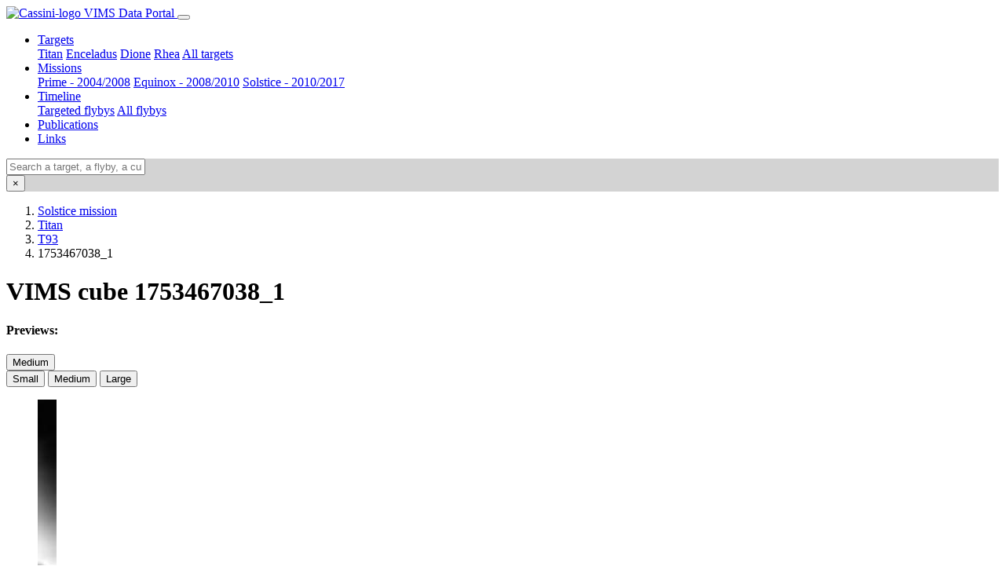

--- FILE ---
content_type: text/html; charset=UTF-8
request_url: https://vims.univ-nantes.fr/cube/1753467038_1
body_size: 4611
content:
<!DOCTYPE html>
<html>
<head>
  <meta charset="UTF-8">
  <meta name="viewport" content="width=device-width, initial-scale=1, shrink-to-fit=no">
  <title>Cassini VIMS Data Portal - Cube 1753467038_1</title>
  <meta name="description" content="Info for the cube 1753467038_1.">
  <link rel="icon" type="image/x-icon" href="/favicon.ico" />
  <link rel="icon" type="image/png" sizes="32x32" href="/build/static/favicons/favicon-32x32.4822e8435011430b025b87766d73a81f.png">
  <link rel="icon" type="image/png" sizes="16x16" href="/build/static/favicons/favicon-16x16.409cba7554355b3bbcbe7d7c519db9c1.png">
  <link rel="apple-touch-icon" sizes="180x180" href="/build/static/favicons/apple-touch-icon.1be255d40cafd86adc7287e0aa9f5da8.png">
  <link rel="mask-icon" href="/build/static/favicons/safari-pinned-tab.fb5b1f92804250b29c2a260db05d804b.svg" color="#2d89ef">
  <meta name="msapplication-TileColor" content="#2d89ef">
  <meta name="theme-color" content="#ffffff">
    <link rel="stylesheet" href="/build/layout.5c758e27.css">
  
<style>.preview-nadir { display: none }</style>
</head>
<body>

  
  <nav class="navbar navbar-expand-md navbar-dark bg-dark sticky-top">
    <a class="navbar-brand" href="/" title="Go to the homepage" data-toggle="tooltip">
        <img src="/build/static/favicons/safari-pinned-tab.fb5b1f92804250b29c2a260db05d804b.svg" width="20" height="20" class="d-inline-block align-text-bottom mr-1" alt="Cassini-logo">
        VIMS Data Portal
    </a>
    <button class="navbar-toggler" type="button" data-toggle="collapse" data-target="#navbar"
    aria-controls="navbar" aria-expanded="false" aria-label="Toggle navigation">
      <span class="navbar-toggler-icon"></span>
    </button>

    <div class="collapse navbar-collapse" id="navbar">
      <ul class="navbar-nav mr-auto">
        <li class="nav-item dropdown">
          <a class="nav-link dropdown-toggle "
          href="#" id="dropdown-mission" data-toggle="dropdown" aria-haspopup="true" aria-expanded="false">Targets</a>
          <div class="dropdown-menu" aria-labelledby="dropdown-mission">
            <a class="dropdown-item" href="/target/titan/targeted">Titan</a>
            <a class="dropdown-item" href="/target/enceladus/targeted">Enceladus</a>
            <a class="dropdown-item" href="/target/dione/targeted">Dione</a>
            <a class="dropdown-item" href="/target/rhea/targeted">Rhea</a>
            <a class="dropdown-item" href="/target/targeted">All targets</a>
          </div>
        </li>
        <li class="nav-item dropdown">
          <a class="nav-link dropdown-toggle "
          href="#" id="dropdown-mission" data-toggle="dropdown" aria-haspopup="true" aria-expanded="false">Missions</a>
          <div class="dropdown-menu" aria-labelledby="dropdown-mission">
            <a class="dropdown-item" href="/mission/prime/targeted">Prime - 2004/2008</a>
            <a class="dropdown-item" href="/mission/equinox/targeted">Equinox - 2008/2010</a>
            <a class="dropdown-item" href="/mission/solstice/targeted">Solstice - 2010/2017</a>
          </div>
        </li>
        <li class="nav-item dropdown">
          <a class="nav-link dropdown-toggle "
          href="#" id="dropdown-mission" data-toggle="dropdown" aria-haspopup="true" aria-expanded="false">Timeline</a>
          <div class="dropdown-menu" aria-labelledby="dropdown-mission">
            <a class="dropdown-item" href="/timeline/targeted">Targeted flybys</a>
            <a class="dropdown-item" href="/timeline/">All flybys</a>
          </div>
        </li>
        <li class="nav-item">
          <a class="nav-link " href="/articles/">Publications</a>
        </li>
        <li class="nav-item">
          <a class="nav-link " href="/links">Links</a>
        </li>
      </ul>
        <form class="form-inline my-2 my-lg-0">
                        <a class="nav-item text-light pl-3" data-toggle="collapse" href="#search-toggle" role="button" aria-expanded="false" aria-controls="search-toggle">
                <small data-toggle="tooltip" title="Search"><i class="fas fa-search fa-lg"></i></small>
            </a>
            <a class="nav-item text-light pl-3" href="/about" title="About us" data-toggle="tooltip">
                <small><i class="fas fa-info-circle fa-lg"></i></small>
            </a>
            <a class="nav-item text-light pl-3" href="/contact" title="Contact us" data-toggle="tooltip">
                <small><i class="fas fa-envelope fa-lg"></i></small>
            </a>
        </form>
    </div>
    </nav>

    <div class="navbar navbar-expand-md sticky-top collapse" style="background-color:lightgray" id="search-toggle">
        <header class="d-flex w-100 p-2 mx-auto flex-row" id="search-input">
            <div class="d-inline mx-3 w-100">
                <input class="form-control typeahead w-100" type="text" placeholder="Search a target, a flyby, a cube or a phase mission.">
            </div>
            <button class="close float-right" type="button" data-toggle="collapse" data-target="#search-toggle" aria-expanded="true"
                aria-controls="search-toggle" aria-label="Close">
                <span aria-hidden="true">&times;</span>
            </button>
        </header>
    </div>

  <main class="container" role="main" id="main">
    <div class="starter-template">
    <nav aria-label="breadcrumb">
    <ol class="breadcrumb bg-transparent">

        <li class="breadcrumb-item">
                        <a href="/mission/solstice/targeted" title="View solstice mission targeted flybys"
                data-toggle="tooltip">
                Solstice mission
            </a>
                    </li>

        
        <li class="breadcrumb-item">
                        <a href="/target/titan/targeted" title="Go to Titan targeted flybys"
                data-toggle="tooltip">
                Titan
            </a>
                    </li>
        <li class="breadcrumb-item">
                        <a href="/flyby/T93" title="Go back to T93 targeted flyby"
                data-toggle="tooltip">
                T93
            </a>
                    </li>

        
        <li class="breadcrumb-item active" aria-current="1753467038_1">1753467038_1</li>
    
    </ol>
</nav>
    <h1>VIMS cube 1753467038_1</h1>

    
    <div class="btn-toolbar my-3 justify-content-between">
        <h4 class="col-10 text-left">Previews:</h4>
        <div class="col-2 text-right">
            <button type="button" class="btn btn-outline-secondary btn-sm dropdown-toggle pull-right" data-toggle="dropdown"
                aria-haspopup="true" aria-expanded="false" id="preview-size">Medium</button>
            <div class="dropdown-menu">
                <button type="button" class="dropdown-item preview-size" id="fig-sm">Small</button>
                <button type="button" class="dropdown-item preview-size active" id="fig-md">Medium</button>
                <button type="button" class="dropdown-item preview-size" id="fig-lg">Large</button>
            </div>
        </div>
    </div>

    <div class="cube-preview-fig">

            <figure class="figure align-top preview-ir" data-toggle="tooltip" data-html="true" title="Atmospheric preview:<br/>Channels: [104-105]">
    <img class="figure-img img-fluid rounded fig-md" src="/data/previews/G_101/195TI/1753467038_1.jpg" alt="1753467038_1 @ 1.01 µm">
    <figcaption class="figure-caption">1.01 &mu;m</figcaption>
</figure>

<figure class="figure align-top preview-ir preview-nadir" data-toggle="tooltip" data-html="true" title="False color surface ratios preview:
        <br/>1.58 µm: [138-141]<br/>1.28 µm: [120-122]<br/>2.04 µm: [166-169]<br/>1.07 µm: [108-109]">
    <img class="figure-img img-fluid rounded fig-md" src="/data/previews/RGBR_158_128_204_128_128_107/195TI/1753467038_1.jpg" alt="1753467038_1 @ 1.58/1.28 ; 2.04/1.28 ; 1.28/1.07 µm">
    <figcaption class="figure-caption">1.58/1.28 ; 2.04/1.28 ; 1.28/1.07 &mu;m</figcaption>
</figure>

<figure class="figure align-top preview-ir" data-toggle="tooltip" data-html="true" title="Surface ratio preview:
        <br/>1.59 µm: [139]<br/>1.26 µm: [120]">
    <img class="figure-img img-fluid rounded fig-md" src="/data/previews/R_159_126/195TI/1753467038_1.jpg" alt="1753467038_1 @ 1.59/1.26 µm">
    <figcaption class="figure-caption">1.59/1.26 &mu;m</figcaption>
</figure>

<figure class="figure align-top preview-ir" data-toggle="tooltip" data-html="true" title="Surface window preview:
        <br/>2.03 µm: [165-169]">
    <img class="figure-img img-fluid rounded fig-md" src="/data/previews/G_203/195TI/1753467038_1.jpg" alt="1753467038_1 @ 2.03 µm">
    <figcaption class="figure-caption">2.03 &mu;m</figcaption>
</figure>

<figure class="figure align-top preview-ir" data-toggle="tooltip" data-html="true" title="False color surface windows preview:
        <br/>2.03 µm: [165-169]<br/>1.58 µm: [138-141]<br/>2.79 µm: [212-213]">
    <img class="figure-img img-fluid rounded fig-md" src="/data/previews/RGB_203_158_279/195TI/1753467038_1.jpg" alt="1753467038_1 @ 2.03-1.58-2.79 µm">
    <figcaption class="figure-caption">2.03 ; 1.58 ; 2.79 &mu;m</figcaption>
</figure>

<figure class="figure align-top preview-ir" data-toggle="tooltip" data-html="true" title="Surface ratio preview:
        <br/>2.03 µm: [167]<br/>2.10 µm: [171]">
    <img class="figure-img img-fluid rounded fig-md" src="/data/previews/R_203_210/195TI/1753467038_1.jpg" alt="1753467038_1 @ 2.03/2.10 µm">
    <figcaption class="figure-caption">2.03/2.10 &mu;m</figcaption>
</figure>

<figure class="figure align-top preview-ir" data-toggle="tooltip" data-html="true" title="Surface window preview:
        <br/>2.12 µm: [172]">
    <img class="figure-img img-fluid rounded fig-md" src="/data/previews/G_212/195TI/1753467038_1.jpg" alt="1753467038_1 @ 2.12 µm">
    <figcaption class="figure-caption">2.12 &mu;m</figcaption>
</figure>

<figure class="figure align-top preview-ir preview-limb" data-toggle="tooltip" data-html="true" title="Stratosphere (R):<br/>[153-157, 177-201]<br/>
        Troposphere (G):<br/>[158-159, 163-164, 173-174, 204-205, 211, 216-230]<br/>Surface (B):<br/>[140-141, 165-171]">
    <img class="figure-img img-fluid rounded fig-md" src="/data/previews/RGB_231_269_195/195TI/1753467038_1.jpg" alt="1753467038_1 @ 2.31 ; 2.69 ; 1.95 µm">
    <figcaption class="figure-caption">Strato./Tropo./Surf.</figcaption>
</figure>

<figure class="figure align-top preview-ir preview-limb" data-toggle="tooltip" data-html="true" title="False color limb preview:
        <br/>2.77 µm: [211-212]<br/>3.27 µm: [241-242]<br/>3.32 µm: [244 - (234-236, 255-257)]">
    <img class="figure-img img-fluid rounded fig-md" src="/data/previews/RGB_277_327_332/195TI/1753467038_1.jpg" alt="1753467038_1 @ 2.77 ; 3.27 ; 3.32 µm">
    <figcaption class="figure-caption">2.77 ; 3.27 ; 3.32 &mu;m</figcaption>
</figure>

<figure class="figure align-top preview-ir" data-toggle="tooltip" data-html="true" title="Surface window preview:
        <br/>5 µm: [339-351]">
    <img class="figure-img img-fluid rounded fig-md" src="/data/previews/G_501/195TI/1753467038_1.jpg" alt="1753467038_1 @ 5 µm">
    <figcaption class="figure-caption">5 &mu;m</figcaption>
</figure>

<figure class="figure align-top preview-ir preview-limb" data-toggle="tooltip" data-html="true" title="False color limb preview:
        <br/>5 µm (R): [339-351]<br/>3.32 µm: [(243-245) - (234-236, 255-257)]<br/>3.22 µm: [238]">
    <img class="figure-img img-fluid rounded fig-md" src="/data/previews/RGB_501_332_322/195TI/1753467038_1.jpg" alt="1753467038_1 @ 5 ; 3.32 ; 3.22 µm">
    <figcaption class="figure-caption">5 ; 3.32 ; 3.22 &mu;m</figcaption>
</figure>

<figure class="figure align-top preview-ir" data-toggle="tooltip" data-html="true" title="False color surface windows preview:
        <br/>5 µm: [339-351]<br/>1.58 µm: [138-141]<br/>1.29 µm: [121-122]">
    <img class="figure-img img-fluid rounded fig-md" src="/data/previews/RGB_501_158_129/195TI/1753467038_1.jpg" alt="1753467038_1 @ 5 ; 1.58 ; 1.29 µm">
    <figcaption class="figure-caption">5 ; 1.58 ; 1.29 &mu;m</figcaption>
</figure>

<figure class="figure align-top preview-ir" data-toggle="tooltip" data-html="true" title="False color surface windows preview:
        <br/>5 µm: [339-351]<br/>2.75 µm: [207-213]<br/>2.03 µm: [165-169]">
    <img class="figure-img img-fluid rounded fig-md" src="/data/previews/RGB_501_275_203/195TI/1753467038_1.jpg" alt="1753467038_1 @ 5 ; 2.75 ; 2.03 µm">
    <figcaption class="figure-caption">5 ; 2.75 ; 2.03 &mu;m</figcaption>
</figure>

<figure class="figure align-top preview-vis" data-toggle="tooltip" data-html="true" title="True color preview:
        <br/>650 nm (R): [39-45]<br/>568 m (G): [28-33]<br/>450 nm (B): [12-17]">
    <img class="figure-img img-fluid rounded fig-md" src="/data/previews/RGB_070_056_045/195TI/1753467038_1.jpg" alt="1753467038_1 @ True colors">
    <figcaption class="figure-caption">True colors</figcaption>
</figure>
    
        <div class="figure-caption text-right">
                        <small>
                License: <a href="https://creativecommons.org/licenses/by/4.0" target="_blank">CC-BY-4.0</a> |
                <em>NASA/Caltech-JPL/University of Arizona/Osuna-CNRS-Nantes Université</em>
            </small>
        </div>

    </div>

    <hr>



    <h4 class="my-3 text-left">Metadata</h4>

<table class="table table-striped table-sm">
    <tbody>
        <tr>
            <th class="text-left pl-md-5" scope="row">Name</th>
            <td>1753467038_1</td>
        </tr>
        <tr>
            <th class="text-left pl-md-5" scope="row">Target</th>
            <td>
                                <a href="/target/titan/targeted" title="View Titan targeted flybys" data-toggle="tooltip">Titan
                </a>
                
                            </td>
        </tr>
        <tr>
            <th class="text-left pl-md-5" scope="row">Image mid-time</th>
            <td>25/07/2013 at 17:15:17</td>
        </tr>
        <tr>
            <th class="text-left pl-md-5" scope="row">Samples &times; Lines</th>
            <td>4 &times; 42</td>
        </tr>
        <tr>
            <th class="text-left pl-md-5" scope="row">Sampling Mode (VIS | IR)</th>
            <td>
                                NORMAL
                                | 
                                NORMAL
                            </td>
        </tr>
        <tr>
            <th class="text-left pl-md-5" scope="row">Exposure (VIS | IR)</th>
            <td>
                                880 ms
                                |
                                220 ms
                            </td>
        </tr>
        <tr>
            <th class="text-left pl-md-5" scope="row">Observation Sequence</th>
            <td>VIMS-195TI-FIRNADCMP001-CIRS</td>
        </tr>
        <tr>
            <th class="text-left pl-md-5" scope="row">Sequence</th>
            <td>S79</td>
        </tr>
        <tr>
            <th class="text-left pl-md-5" scope="row">Revolution</th>
            <td>195</td>
        </tr>
        <tr>
            <th class="text-left pl-md-5" scope="row">Orbit</th>
            <td>Inclined - 1</td>
        </tr>
        <tr>
            <th class="text-left pl-md-5" scope="row">Mission</th>
            <td>
                                <a href="/mission/solstice/targeted" title="View Solstice mission targeted flybys"
                    data-toggle="tooltip">
                    Solstice
                </a>
                            </td>
        </tr>
    </tbody>
</table>

<h5 class="mt-4 mb-3 text-left">Titan geometry</h5>

<table class="table table-striped table-sm">
    <tbody>
        <tr>
            <th class="text-left pl-md-5" scope="row">Flyby</th>
            <td>
                                <a href="/flyby/T93" title="Go back to T93 flyby"
                    data-toggle="tooltip">
                    T93
                </a> |
                                <a href="/flyby/195TI" title="Go back to 195TI flyby"
                    data-toggle="tooltip">
                    195TI
                </a>
            </td>
        </tr>
        <tr>
            <th class="text-left pl-md-5" scope="row">Distance</th>
            <td>
                                361,765 km
                            </td>
        </tr>
        <tr>
            <th class="text-left pl-md-5" scope="row">Mean resolution</th>
            <td>
                                                        169 km/pixel
                                                </td>
        </tr>
        <tr>
            <th class="text-left pl-md-5" scope="row">Sub-Spacecraft point</th>
            <td>
                                58&deg; N | -41&deg; E
                            </td>
        </tr>
        <tr>
            <th class="text-left pl-md-5" scope="row">Sub-Solar point</th>
            <td>
                                19&deg; N | -168&deg; E
                            </td>
        </tr>
        <tr>
            <th class="text-left pl-md-5" scope="row">Incidence (min | max)</th>
            <td>
                                16&deg; | 112&deg;
                            </td>
        </tr>
        <tr>
            <th class="text-left pl-md-5" scope="row">Emergence (min | max)</th>
            <td>
                                24&deg; | 83&deg;
                            </td>
        </tr>
        <tr>
            <th class="text-left pl-md-5" scope="row">Phase</th>
            <td>
                                92&deg;
                            </td>
        </tr>
                <tr>
            <th class="text-left pl-md-5" scope="row">Limb visible</th>
            <td>
                                Yes
                            </td>
        </tr>

    </tbody>
</table>
    <hr>

    <ol class="row">
    <div class="col">
        <dt class="mb-2">Planetary Data System archive:</dt>
        <dd>
            <a href="/cube/1753467038_1.lbl" target="_blank" class="btn btn-primary" title="Download archived labels file" data-toggle="tooltip">
                <i class="fas fa-align-left"></i> <span class="badge badge-light">.lbl</span>
            </a>
            <a href="/cube/1753467038_1.qub" target="_blank" class="btn btn-primary" title="Download archived RAW data" data-toggle="tooltip"
                download>
                <i class="fas fa-cube"></i> <span class="badge badge-light">.qub</span>
            </a>
        </dd>
    </div>

    <div class="col">
        <dt class="mb-2">USGS-ISIS3 <a href="/info/isis-calibration" title="More info on the USGS-ISIS3 calibration pipeline" data-toggle="tooltip">calibrated cubes</a>:</dt>
        <dd>
                        <a class="btn btn-info" href="/cube/C1753467038_1_vis.cub" title="Download calibrated VIMS visible"
                data-html="true" data-toggle="tooltip">
                <i class="fas fa-cube text-light"></i> <span class="badge badge-light">VIS.cub</span>
            </a>
            <a class="btn btn-info" href="/cube/N1753467038_1_vis.cub" title="Download navigation VIMS visible"
                data-html="true" data-toggle="tooltip">
                <i class="fas fa-cube text-light"></i> <span class="badge badge-light">VIS.nav</span>
            </a>
                                    <a class="btn btn-info" href="/cube/C1753467038_1_ir.cub" title="Download calibrated VIMS infrared"
                data-html="true" data-toggle="tooltip">
                <i class="fas fa-cube text-light"></i> <span class="badge badge-light">IR.cub</span>
            </a>
            <a class="btn btn-info" href="/cube/N1753467038_1_ir.cub" title="Download navigation VIMS infrared"
                data-html="true" data-toggle="tooltip">
                <i class="fas fa-cube text-light"></i> <span class="badge badge-light">IR.nav</span>
            </a>
                                </dd>
    </div>

    
</ol>


  
</div>
  </main>

  <footer class="footer">
    <div class="container-fluid bg-dark text-white py-2 px-3">
      <div class="d-flex justify-content-md-between align-items-center">
        <a class="text-white" href="http://www.osuna.univ-nantes.fr/" target="_blank" title="Visit the OSUNA website">
            <img src="/build/static/logos/osuna.5c120f6e8a2ca5664cf7f6d627d0e3b9.svg" height="30" alt="OSUNA-logo">
        </a>
        <a class="text-white" href="https://www.insu.cnrs.fr/" target="_blank" title="Visit the CNRS-INSU website">
            <img src="/build/static/logos/cnrs.e6e5e5d2aa319bbd5309a42bb77d765a.svg" height="30" alt="CNRS-logo">
            <span class="d-none d-sm-inline-block pl-2">INSU</span>
        </a>
        <a class="text-white" href="https://www.univ-nantes.fr/" target="_blank" title="Visit Nantes Université website">
            <img src="/build/static/logos/univ-nantes.3807ed1e9850bc733e49f68c7ebee3d0.svg" height="30" alt="Nantes-University-logo">
            <span class="d-none d-sm-inline-block">Nantes Université</span>
        </a>
        <a class="text-white" href="https://lpg-umr6112.fr/" target="_blank" title="Visit the LPG website">
            <img src="/build/static/logos/lpg.1267652cf8999f0238964e834f5f35f2.svg" height="30" alt="LPG-logo">
            <span class="d-none d-sm-inline-block pl-1">LPG</span>
        </a>
        <a class="text-white" href="https://cnes.fr/" target="_blank" title="Visit the CNES website">
            <img class="mb-2" src="/build/static/logos/cnes.2aa31c5d33c0c7882dfecb7e6e549d76.svg" height="25" alt="CNES-logo">
            <span class="d-none d-sm-inline-block">CNES</span>
        </a>
        <a class="text-white" href="https://lpg-umr6112.fr/index.php?option=com_content&view=article&id=1259" target="_blank" title="Visit the GeoPlaNet website">
            <img src="/build/static/logos/geoplanet.70f5f849102f1520ca9bd696d68b6c23.svg" height="30" alt="GeoPlaNet-logo">
        </a>
      </div>
    </div>
  </footer>

  
      <script>
        var API_MISSION = "/api/mission";
        var API_TARGET = "/api/target";
        var API_FLYBYS_TARGETED = "/api/flyby";
        var API_FLYBYS_QUERY = "/api/flyby/FLYBY_QUERY";
        var API_CUBES_QUERY = "/api/cube/CUBE_QUERY";
    </script>
    <script src="/build/runtime.9a71ee5d.js"></script>
    <script src="/build/layout.3d3d3251.js"></script>
   
<script src="/build/cube.07be636a.js"></script>
</body>
</html>
